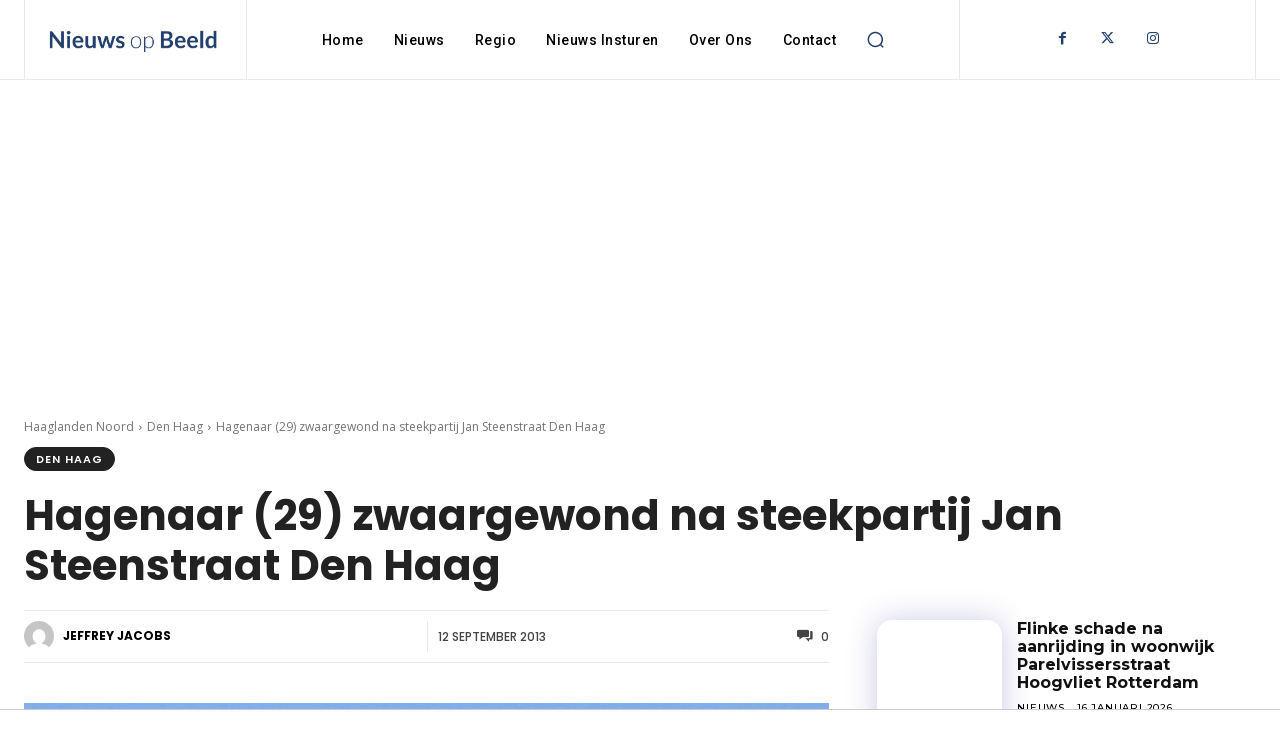

--- FILE ---
content_type: text/html; charset=UTF-8
request_url: https://nieuwsopbeeld.nl/wp-admin/admin-ajax.php?td_theme_name=Newspaper&v=12.7.1
body_size: -241
content:
{"8164":330}

--- FILE ---
content_type: text/html; charset=utf-8
request_url: https://www.google.com/recaptcha/api2/aframe
body_size: 266
content:
<!DOCTYPE HTML><html><head><meta http-equiv="content-type" content="text/html; charset=UTF-8"></head><body><script nonce="smadfoSOixV6ueX_aR7j3Q">/** Anti-fraud and anti-abuse applications only. See google.com/recaptcha */ try{var clients={'sodar':'https://pagead2.googlesyndication.com/pagead/sodar?'};window.addEventListener("message",function(a){try{if(a.source===window.parent){var b=JSON.parse(a.data);var c=clients[b['id']];if(c){var d=document.createElement('img');d.src=c+b['params']+'&rc='+(localStorage.getItem("rc::a")?sessionStorage.getItem("rc::b"):"");window.document.body.appendChild(d);sessionStorage.setItem("rc::e",parseInt(sessionStorage.getItem("rc::e")||0)+1);localStorage.setItem("rc::h",'1768593162407');}}}catch(b){}});window.parent.postMessage("_grecaptcha_ready", "*");}catch(b){}</script></body></html>